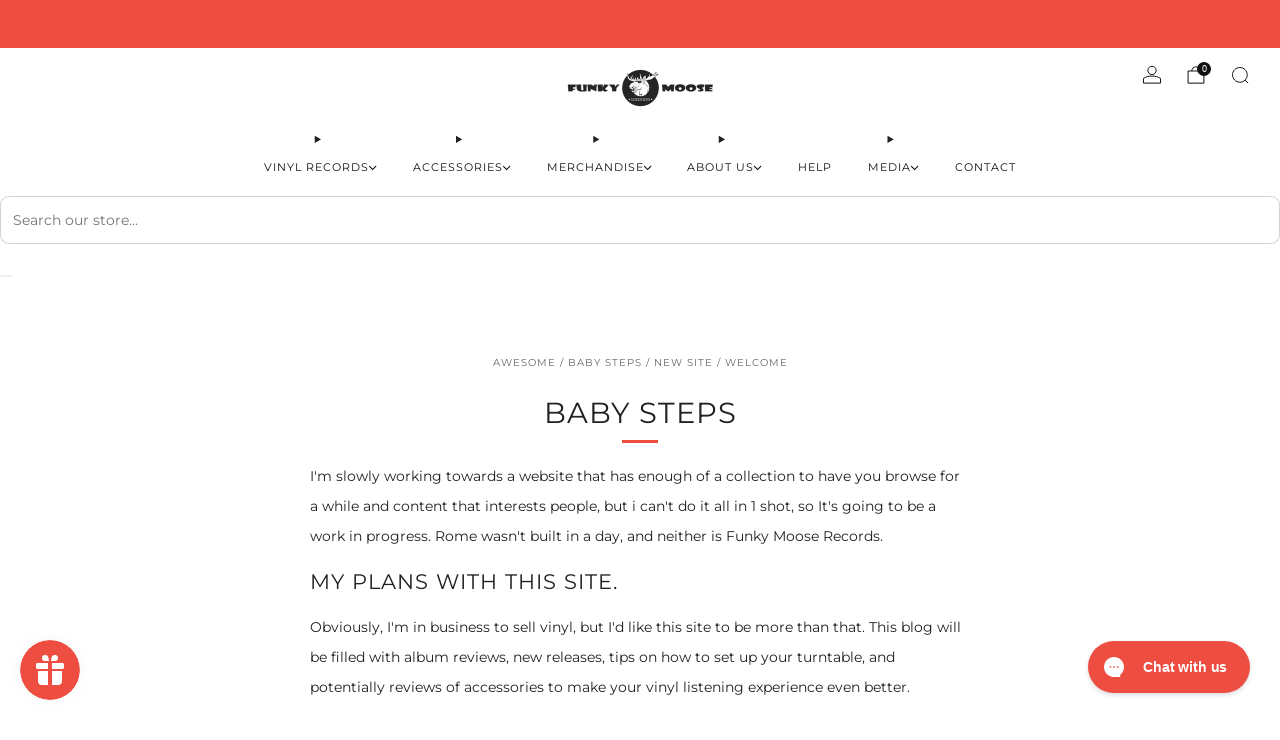

--- FILE ---
content_type: text/javascript
request_url: https://www.funkymooserecords.ca/cdn/shop/t/20/assets/localize-form.js?v=75789696595822143631766510873
body_size: -337
content:
/*! Copyright (c) Safe As Milk. All rights reserved. */class LocalizeForm extends HTMLElement{#boundHandleClick;#localizeInput;#form;constructor(){super(),this.#boundHandleClick=this.#handleClick.bind(this)}connectedCallback(){this.#form=this.closest("form"),this.#localizeInput=this.querySelector("input[data-localize-input]"),!(!this.#form||!this.#localizeInput)&&this.querySelectorAll(".js-localize-item").forEach(item=>{item.addEventListener("click",this.#boundHandleClick)})}disconnectedCallback(){this.querySelectorAll(".js-localize-item").forEach(item=>{item.removeEventListener("click",this.#boundHandleClick)})}#handleClick(e){e.preventDefault();const{value}=e.target.dataset;value&&(this.#localizeInput.value=value,this.#form.requestSubmit())}}customElements.define("localize-form",LocalizeForm);
//# sourceMappingURL=/cdn/shop/t/20/assets/localize-form.js.map?v=75789696595822143631766510873
